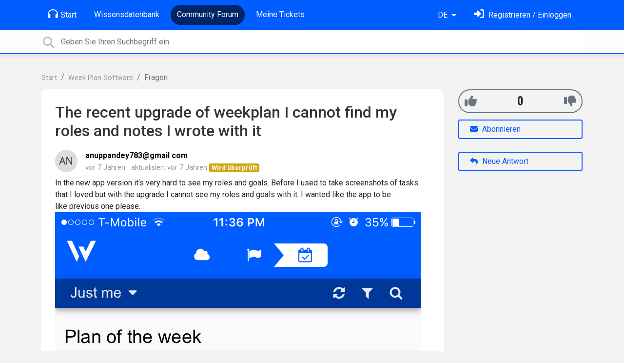

--- FILE ---
content_type: text/html; charset=utf-8
request_url: https://support.weekplan.net/communities/1/topics/5479-the-recent-upgrade-of-weekplan-i-cannot-find-my-roles-and-notes-i-wrote-with-it?lang=de
body_size: 10354
content:
<!doctype html>
<html lang="de" dir="ltr" class="view-community page-item " data-view="community" data-page="item" data-forum="1" data-topic="5479" >
    <head>
        
        <meta charset="utf-8">
        <meta http-equiv="X-UA-Compatible" content="IE=edge">
        <link rel="canonical" href="https://support.weekplan.net/communities/1/topics/5479-the-recent-upgrade-of-weekplan-i-cannot-find-my-roles-and-notes-i-wrote-with-it"/>
        
        
        
        <meta name="viewport" content="width=device-width, initial-scale=1.0" />
        
        <link rel="shortcut icon" href="/s/attachments/4972/0/1/8132af14efe5f7e457a2a724c1ee5c4d.png" />

        
<link href="/s/libs/bootstrap/4.3.1/bootstrap.min.css" rel="preload" as="style" onload="this.onload=null;this.rel='stylesheet'" />
<noscript><link href="/s/libs/bootstrap/4.3.1/bootstrap.min.css" rel="stylesheet" type="text/css" /></noscript>

        
<link href="/s/libs/fontawesome/6.5.2/css/all.min.swap.css" rel="preload" as="style" onload="this.onload=null;this.rel='stylesheet'" />
<noscript><link href="/s/libs/fontawesome/6.5.2/css/all.min.swap.css" rel="stylesheet" type="text/css" /></noscript>


        <link rel="stylesheet" href="/s/compress/css/output.a616977998b2.css" type="text/css">

        
            <!-- Custom PROD CSS for portal -->
            
<link href="/s/css/portal/4972.1.css?version=1768658516" rel="preload" as="style" onload="this.onload=null;this.rel='stylesheet'" />
<noscript><link href="/s/css/portal/4972.1.css?version=1768658516" rel="stylesheet" type="text/css" /></noscript>

        

        

        <script>
        // GLOBAL VARS ON TOP ONLY
        // will move to global vars later
        var initqueue = [];
        if (typeof __subfolder == 'undefined') var __subfolder='';
        var _ue_globals=[];
        _ue_globals['is_staff'] = false;
        _ue_globals['user_id'] = 'None';
        _ue_globals['lang_code'] = 'de';
        _ue_globals['lang_direction'] = 'ltr';
        _ue_globals['datepicker_lang_code'] = 'de';
        _ue_globals['forum_selected'] = '1';
        _ue_globals['redactor_file_upload'] = false;
        _ue_globals['ue_version'] = 3;
        _ue_globals['max_image_upload_size'] = 5242880;
        _ue_globals['max_file_upload_size'] = 20971520;


        
        

        
        
        var _str_delete_confirmation_ = "Sind Sie sicher, dass Sie dieses Objekt löschen wollen?";
        
        function _checkYT(img){
            if(img.naturalHeight <= 90){
                var path = img.src;
                var altpath = path.replace('/maxresdefault.webp','/hqdefault.jpg').replace('/vi_webp/','/vi/');
                if (altpath != path){
                    img.src = altpath;
                }
            }
        }
        </script>

        <!-- Title for the page -->
<title>The recent upgrade of weekplan I cannot find my roles... / Week Plan</title>

	<meta name="description" content="In the new app version it&#x27;s very hard to see my roles and goals. Before I used to take screenshots of tasks that I loved but with the upgrade I cannot see my ro">


<!-- Fonts -->
<link href="https://fonts.gstatic.com" rel="preconnect">
<link href="https://fonts.googleapis.com/css?family=Roboto:400,500,600,700|Roboto+Condensed:700&display=swap" rel="preload" as="style" onload="this.onload=null;this.rel='stylesheet'"/>
<noscript>
    <link href="https://fonts.googleapis.com/css?family=Roboto:400,500,600,700|Roboto+Condensed:700&display=swap" rel="stylesheet" type="text/css" />
</noscript>

<!-- facebook share https://developers.facebook.com/docs/plugins/share-button/ -->
<meta property="og:url"           content="https://support.weekplan.net/communities/1/topics/5479-the-recent-upgrade-of-weekplan-i-cannot-find-my-roles-and-notes-i-wrote-with-it?lang=de" />
<meta property="og:type"          content="website" />
<meta property="og:title"         content="The recent upgrade of weekplan I cannot find my roles... / Week Plan / Week Plan" />
<meta property="og:description"   content="In the new app version it&#x27;s very hard to see my roles and goals. Before I used to take screenshots of tasks that I loved but with the upgrade I cannot see my ro" />
<meta property="og:image"         content="" />
        
    
    </head>

    <body class="d-flex flex-column h-100">
        
        
        
        

        <div class="tmpl-layout">
	
	<header class="tmpl-header background-type-color">
	<!-- UE Navbar block -->
	<nav class="tmpl-navigation navbar navbar-expand-lg navbar-dark ue-section-navbar ue-section-navbar-only">
  <div class="container">
    <button class="navbar-toggler" type="button" data-toggle="collapse" data-target="#navbarNavDropdown" aria-controls="navbarNavDropdown" aria-expanded="false" aria-label="Toggle navigation">
      <span class="navbar-toggler-icon"></span>
    </button>
    <div class="collapse navbar-collapse" id="navbarNavDropdown">
      

    <ul class="navbar-nav">
      
          
          <li class="nav-item ue-nav-item-portal">
            
            <a class="nav-link" href="/"><i class="fas fa-headphones"></i>Start</a>
            
          </li>
          

      
          
          <li class="nav-item ue-nav-item-knowledgebase">
            
            <a class="nav-link" href="/knowledge-bases/4-documentation"><i class="fas fa-book"></i>Wissensdatenbank</a>
            
          </li>
          

      
          
          <li class="nav-item ue-nav-item-feedback active">
            
            <a class="nav-link" href="/communities/1-week-plan-software"><i class="fas fa-th-large"></i>Community Forum</a>
            
          </li>
          

      
          
          <li class="nav-item ue-nav-item-helpdesk">
            
            <a class="nav-link" href="/user/tickets"><i class="fas fa-ticket-alt"></i>Meine Tickets</a>
            
          </li>
          

      
    </ul>


    </div>
    <ul class="navbar-nav ml-auto ue-navbar-right-options">
        

<li class="nav-item dropdown language-selector">
  
    <a class="nav-link dropdown-toggle" data-toggle="dropdown" href="#" role="button" aria-haspopup="true" aria-expanded="false">
        DE
    </a>
    <div class="dropdown-menu">
      
        <a class="dropdown-item" dir="ltr" href="/communities/1/topics/5479-the-recent-upgrade-of-weekplan-i-cannot-find-my-roles-and-notes-i-wrote-with-it?lang=en">English (EN)</a>
      
        <a class="dropdown-item" dir="ltr" href="/communities/1/topics/5479-the-recent-upgrade-of-weekplan-i-cannot-find-my-roles-and-notes-i-wrote-with-it?lang=ru">Русский (RU)</a>
      
        <a class="dropdown-item" dir="ltr" href="/communities/1/topics/5479-the-recent-upgrade-of-weekplan-i-cannot-find-my-roles-and-notes-i-wrote-with-it?lang=es">Español (ES)</a>
      
        <a class="dropdown-item" dir="ltr" href="/communities/1/topics/5479-the-recent-upgrade-of-weekplan-i-cannot-find-my-roles-and-notes-i-wrote-with-it?lang=fr">Français (FR)</a>
      
        <a class="dropdown-item" dir="ltr" href="/communities/1/topics/5479-the-recent-upgrade-of-weekplan-i-cannot-find-my-roles-and-notes-i-wrote-with-it?lang=de">Deutsch (DE)</a>
      
        <a class="dropdown-item" dir="ltr" href="/communities/1/topics/5479-the-recent-upgrade-of-weekplan-i-cannot-find-my-roles-and-notes-i-wrote-with-it?lang=nl">Nederlands (NL)</a>
      
        <a class="dropdown-item" dir="ltr" href="/communities/1/topics/5479-the-recent-upgrade-of-weekplan-i-cannot-find-my-roles-and-notes-i-wrote-with-it?lang=is">Íslenska (IS)</a>
      
        <a class="dropdown-item" dir="ltr" href="/communities/1/topics/5479-the-recent-upgrade-of-weekplan-i-cannot-find-my-roles-and-notes-i-wrote-with-it?lang=et">Eesti (ET)</a>
      
        <a class="dropdown-item" dir="ltr" href="/communities/1/topics/5479-the-recent-upgrade-of-weekplan-i-cannot-find-my-roles-and-notes-i-wrote-with-it?lang=uk">‪Українська‬ (UK)</a>
      
        <a class="dropdown-item" dir="ltr" href="/communities/1/topics/5479-the-recent-upgrade-of-weekplan-i-cannot-find-my-roles-and-notes-i-wrote-with-it?lang=da">Dansk (DA)</a>
      
        <a class="dropdown-item" dir="ltr" href="/communities/1/topics/5479-the-recent-upgrade-of-weekplan-i-cannot-find-my-roles-and-notes-i-wrote-with-it?lang=ca">Català (CA)</a>
      
        <a class="dropdown-item" dir="ltr" href="/communities/1/topics/5479-the-recent-upgrade-of-weekplan-i-cannot-find-my-roles-and-notes-i-wrote-with-it?lang=pl">Polski (PL)</a>
      
    </div>
</li>


        
<li class="nav-item dropdown user-menu">

    <a class="nav-link" rel="nofollow" href="/user/login?next=/communities/1/topics/5479-the-recent-upgrade-of-weekplan-i-cannot-find-my-roles-and-notes-i-wrote-with-it" aria-label="Einloggen"><i class="fas fa-sign-in-alt"></i><span class="d-none d-md-inline"> Registrieren / Einloggen</span></a>

</li>

    </ul>
  </div>
</nav>
	<!-- /UE Navbar block -->

	
		
	

	<div class="tmpl-main-search ue-section-search">
  <div class="container">
    
<div id="ue_search" class="ue-module ue-module-search">
    <form action="/search" class="ue-module-search-form" autocomplete="off" id="ue-module-search-form" method="get">
        <input type="hidden" name="csrfmiddlewaretoken" value="cmmIFTawcajUUFUp2ug9TK1wTY6XMPfLpXxwQy9t2fZEnZVmq9btQW1DWifbwQsy">
        <input type="hidden" name="forum_id" value="1"/>
        
        <input placeholder="Geben Sie Ihren Suchbegriff ein" type="text" name="search" class="input-search" value="" autocomplete="off" data-action="ue-search" data-forum-id="1" data-result-limit="10" data-category-id="0">
    	<div class="ue-module-search-results"></div>
    </form>
</div>

  </div>
</div>
</header>
	<div class="ue-page mb-auto pt-4 pb-4">
		<div class="container">
			<div class="tmpl-community-topic">
  <nav aria-label="breadcrumb">
<ol class="breadcrumb">
  
    
    <li class="breadcrumb-item"><a href="/">Start</a></li>
    
  
    
    <li class="breadcrumb-item"><a href="/communities/1-week-plan-software">Week Plan Software</a></li>
    
  
    
    <li class="breadcrumb-item active" aria-current="page">Fragen</li>
    
  
</ol>
</nav>


  <div class="row">
    <div class="col-md-9 col-xs-12">
      <div class="ue-module-panel-lg">
        <article>

          <h1 class="ue-title">The recent upgrade of weekplan I cannot find my roles and notes I wrote with it</h1>
          <div class="ue-item-body">
            <div class="ue-item-details">
              <div class="ue-icon"><img class="avatar" style="height:46px;width:46px;background-color:#FFFFFF;" src="/s/cache/bd/ca/bdca8f5644e1be55606b5f3af0f088ef.png" alt="Avatar"/>
</div>
              <div class="ue-info">
                <div class="ue-author-name"><strong><a class="portal-user-link"href="/users/7500-anuppandey783gmailcom">anuppandey783@gmail com</a> </strong></div>
                <ul class="ue-meta-group">
                  <li><time datetime="2018-11-29 22:38:52" title="29. November 2018 22:38">vor 7 Jahren</time></li>
                  
                    <li>aktualisiert <time datetime="2018-12-01 23:02:33" title="1. Dezember 2018 23:02">vor 7 Jahren</time></li>
                  
                  <li><span class="badge badge-secondary ue-badge-status" style="background-color:#D1A712">Wird überprüft</span></li>
                </ul>
              </div>
            </div>

            <div class="ue-item-content ue-content">
              <p>In the new app version it's very hard to see my roles and goals. Before I used to take screenshots of tasks that I loved but with the upgrade I cannot see my roles and goals with it. I wanted like the app to be like previous one please. </p><p><img alt="Image 2029" src="/s/attachments/4972/1/7500/73939cc9382da9713da5b2b9f74f3bad.png" style="width:750px;aspect-ratio:0.5622" width="750"/></p><p><img alt="Image 2028" src="/s/attachments/4972/1/7500/3f95a6561969c26bd2e0a8ab2c0ee04b.png" style="width:750px;aspect-ratio:0.5622" width="750"/></p><p><img alt="Image 2027" src="/s/attachments/4972/1/7500/dc01a58f8d6a18ff44e508419e0d6fe4.png" style="width:750px;aspect-ratio:0.5622" width="750"/></p>
            </div>
        
            
<div class="custom-fields">
  
    <div class="custom-field custom-field-combobox cf_2">
      <div class="custom-field-name">App:</div>
      
          <div class="custom-field-value"></div>
      
    </div>
  
</div>


            <div class="tmpl-tags-in-item ue-item-tags">
  
</div>

            

            

          </div>

        </article>
        

        
        <div class="ue-list ue-comments ue-comments-pinned">
          <div class="ue-comments-header-placeholder">
              <div class="ue-comments-header"><i class="fas fa-thumbtack"></i> Pinned replies</div>
          </div>
          
            <div class="tmpl-comment-item ue-comment" id="comment-15836" data-comment-id="15836" data-user-id="5481">
  <div class="ue-avatar"><img class="avatar" style="height:46px;width:46px;background-color:#6199FF;" src="https://cdn.userecho.com/characters/65.png?1" alt="Avatar"/>
</div>
  <div>
    <div class="float-right">
      	<div class="ue-voter ue-voting-comment" data-comment-id="15836">
	
		<a class="ue-vote-btn ue-vote-btn-positive" data-action="vote-comment" data-vote-value="1" href="#" aria-label="+1">
	    	<i class="fas fa-thumbs-up"></i>
	  	</a>
		<div class="ue-votes vote-value" data-action="vote" data-vote-value="0"><span class="vote-value-count">0</span></div>

		
			<a class="ue-vote-btn ue-vote-btn-negative" data-action="vote-comment"  data-vote-value="-1" href="#" aria-label="-1">
	    		<i class="fas fa-thumbs-down"></i>
	  		</a>
		
	
	</div>


    </div>
    <div class="ue-comment-details">
      <strong><a class="portal-user-link"href="/users/5481-ana-loraine">Ana Loraine</a> </strong>
      <ul class="ue-meta-group">
        <!-- leave li.ue-meta-data in one line to hide if content is emply! -->
        <li><time datetime="2018-11-30 16:49:11" title="30. November 2018 16:49">vor 7 Jahren</time></li>

        
        
          <li><span class="badge badge-secondary"><i class="fas fa-check"></i> Antwort</span></li>
        
        <li></li>
        <li></li>
        <li><span class="badge badge-secondary ue-badge-status" style="background-color:#D1A712">Wird überprüft</span></li>
      </ul>
    </div>
    <div class="comment-text ue-content"><p>Hi, </p><p></p><p>Thank you for bringing this to our attention.</p><p></p><p>May we know what version of ios you are using? </p><p></p><p>Also, can you please try logging in on the web version if you can still see all your data from there? If so, try reinstalling the app again and let us know if it worked.</p><p></p><p>Thank you for your patience. We will wait for your feedback.</p><p></p></div>
    <div class="ue-comment-actions">
      
<div data-comment-id="15836">
  
 	<a data-action="ue-reply-to" href="#" rel="nofollow"><i class="fas fa-reply"></i><span class="hidden-xs"> Antworten</span></a>
  

  

  

  

  <a data-action="ue-show-copy-link" href="/communities/1/topics/5479-the-recent-upgrade-of-weekplan-i-cannot-find-my-roles-and-notes-i-wrote-with-it?redirect_to_reply=15836#comment-15836"><i class="fas fa-link"></i><span class="hidden-xs"> URL einfügen</span></a>
</div>
    </div>
  </div>
</div>
          
        </div>
        
      </div>

    </div>

    <div class="col-md-3 col-xs-12">
      <div class="ue-side-panel">
        <aside>
          
  <div class="ue-voter ue-voting-topic voting-view-v3 voting-single" data-topic-id="5479" >

    <div class="ue-vote-positive">
      <a class="ue-vote-btn ue-vote-btn-positive" data-action="vote" data-vote-value="1" href="#" aria-label="+1">
          <i class="fas fa-thumbs-up"></i>
        </a>
        
    </div>

    <div class="vote-value" data-action="vote" data-vote-value="0"><span class="vote-value-plus-count">0</span></div>


    
    <div class="ue-vote-negative">
      <a class="ue-vote-btn ue-vote-btn-negative" data-action="vote" data-vote-value="-1" href="#" aria-label="-1">
          <i class="fas fa-thumbs-down"></i>
        </a>
        
    </div>
    
  </div>



          <div class="ue-item-actions">
            
<div data-item-id="5479">
    
      
    

    
      <div class="ue-item-action">
        
<button class="btn btn-primary btn-follow" data-toggle="tooltip" data-follow-text="Abonnieren" data-following-text="Abonniert" data-loading-text="<i class='fas fa-sync fa-spin'></i>" data-object-type="topic" data-object-id="5479" data-action="ue-follow-object"><i class="fas fa-envelope"></i> <span>Abonnieren</span></button>

      </div>
    

    

    

    
      <div class="ue-item-action">
        <button class="btn btn-primary ue-btn-new-reply" data-action="ue-reply-new"><i class="fas fa-reply"></i> Neue Antwort</button>
      </div>
    
</div>
          </div>
        </aside>
      </div>
    </div>
  </div>

  <div class="tmpl-comments ue-list ue-comments ue-comments-panel">
  
  <div class="row">
    <div class="col-md-9 col-xs-12">
      <div class="ue-module-panel-lg">

      
      <div class="ue-comments-header-placeholder">
          <div class="ue-comments-header">Antworten <span class="badge badge-secondary">4</span></div>
          <div>
<ul class="nav nav-pills ue-list-filter">
    
    <li class="nav-item dropdown filter-order">
        <a class="nav-link dropdown-toggle" href="#" id="dropdownMenuButton_order" data-toggle="dropdown" aria-haspopup="true" aria-expanded="false">
            Älteste zuerst
        </a>
        <div class="dropdown-menu" aria-labelledby="dropdownMenuButton_order">
            
                <a class="dropdown-item d-flex justify-content-between align-items-center" href="?lang=de&amp;comment_filter_order=newest">
                    Neueste zuerst
                    <span class="badge badge-primary badge-pill"></span>
                </a>
            
                <a class="dropdown-item d-flex justify-content-between align-items-center active" href="?lang=de&amp;comment_filter_order=oldest">
                    Älteste zuerst
                    <span class="badge badge-primary badge-pill"></span>
                </a>
            
        </div>
    </li>
    
</ul></div>
      </div>
      

      
        
          <div class="tmpl-comment-item ue-comment" id="comment-15834" data-comment-id="15834" data-user-id="7500">
  <div class="ue-avatar"><img class="avatar" style="height:46px;width:46px;background-color:#FFFFFF;" src="/s/cache/bd/ca/bdca8f5644e1be55606b5f3af0f088ef.png" alt="Avatar"/>
</div>
  <div>
    <div class="float-right">
      	<div class="ue-voter ue-voting-comment" data-comment-id="15834">
	
		<a class="ue-vote-btn ue-vote-btn-positive" data-action="vote-comment" data-vote-value="1" href="#" aria-label="+1">
	    	<i class="fas fa-thumbs-up"></i>
	  	</a>
		<div class="ue-votes vote-value" data-action="vote" data-vote-value="0"><span class="vote-value-count">0</span></div>

		
			<a class="ue-vote-btn ue-vote-btn-negative" data-action="vote-comment"  data-vote-value="-1" href="#" aria-label="-1">
	    		<i class="fas fa-thumbs-down"></i>
	  		</a>
		
	
	</div>


    </div>
    <div class="ue-comment-details">
      <strong><a class="portal-user-link"href="/users/7500-anuppandey783gmailcom">anuppandey783@gmail com</a> </strong>
      <ul class="ue-meta-group">
        <!-- leave li.ue-meta-data in one line to hide if content is emply! -->
        <li><time datetime="2018-11-29 23:05:53" title="29. November 2018 23:05">vor 7 Jahren</time></li>

        
        
        <li></li>
        <li></li>
        <li></li>
      </ul>
    </div>
    <div class="comment-text ue-content"><p>Also aymeric I cannot find my roles. It's just empty there. </p><figure><img src="/s/attachments/4972/1/7500/6a82a2fd323ed1f4c014cdf40c624116.png"></figure><figure><img src="/s/attachments/4972/1/7500/c9642541ae3b63ead0d47303e58f4ee1.png"></figure></div>
    <div class="ue-comment-actions">
      
<div data-comment-id="15834">
  
 	<a data-action="ue-reply-to" href="#" rel="nofollow"><i class="fas fa-reply"></i><span class="hidden-xs"> Antworten</span></a>
  

  

  

  

  <a data-action="ue-show-copy-link" href="/communities/1/topics/5479-the-recent-upgrade-of-weekplan-i-cannot-find-my-roles-and-notes-i-wrote-with-it?redirect_to_reply=15834#comment-15834"><i class="fas fa-link"></i><span class="hidden-xs"> URL einfügen</span></a>
</div>
    </div>
  </div>
</div>
        
          <div class="tmpl-comment-item ue-comment" id="comment-15836" data-comment-id="15836" data-user-id="5481">
  <div class="ue-avatar"><img class="avatar" style="height:46px;width:46px;background-color:#6199FF;" src="https://cdn.userecho.com/characters/65.png?1" alt="Avatar"/>
</div>
  <div>
    <div class="float-right">
      	<div class="ue-voter ue-voting-comment" data-comment-id="15836">
	
		<a class="ue-vote-btn ue-vote-btn-positive" data-action="vote-comment" data-vote-value="1" href="#" aria-label="+1">
	    	<i class="fas fa-thumbs-up"></i>
	  	</a>
		<div class="ue-votes vote-value" data-action="vote" data-vote-value="0"><span class="vote-value-count">0</span></div>

		
			<a class="ue-vote-btn ue-vote-btn-negative" data-action="vote-comment"  data-vote-value="-1" href="#" aria-label="-1">
	    		<i class="fas fa-thumbs-down"></i>
	  		</a>
		
	
	</div>


    </div>
    <div class="ue-comment-details">
      <strong><a class="portal-user-link"href="/users/5481-ana-loraine">Ana Loraine</a> </strong>
      <ul class="ue-meta-group">
        <!-- leave li.ue-meta-data in one line to hide if content is emply! -->
        <li><time datetime="2018-11-30 16:49:11" title="30. November 2018 16:49">vor 7 Jahren</time></li>

        
        
          <li><span class="badge badge-secondary"><i class="fas fa-check"></i> Antwort</span></li>
        
        <li></li>
        <li></li>
        <li><span class="badge badge-secondary ue-badge-status" style="background-color:#D1A712">Wird überprüft</span></li>
      </ul>
    </div>
    <div class="comment-text ue-content"><p>Hi, </p><p></p><p>Thank you for bringing this to our attention.</p><p></p><p>May we know what version of ios you are using? </p><p></p><p>Also, can you please try logging in on the web version if you can still see all your data from there? If so, try reinstalling the app again and let us know if it worked.</p><p></p><p>Thank you for your patience. We will wait for your feedback.</p><p></p></div>
    <div class="ue-comment-actions">
      
<div data-comment-id="15836">
  
 	<a data-action="ue-reply-to" href="#" rel="nofollow"><i class="fas fa-reply"></i><span class="hidden-xs"> Antworten</span></a>
  

  

  

  

  <a data-action="ue-show-copy-link" href="/communities/1/topics/5479-the-recent-upgrade-of-weekplan-i-cannot-find-my-roles-and-notes-i-wrote-with-it?redirect_to_reply=15836#comment-15836"><i class="fas fa-link"></i><span class="hidden-xs"> URL einfügen</span></a>
</div>
    </div>
  </div>
</div>
        
          <div class="tmpl-comment-item ue-comment" id="comment-15841" data-comment-id="15841" data-user-id="7500">
  <div class="ue-avatar"><img class="avatar" style="height:46px;width:46px;background-color:#FFFFFF;" src="/s/cache/bd/ca/bdca8f5644e1be55606b5f3af0f088ef.png" alt="Avatar"/>
</div>
  <div>
    <div class="float-right">
      	<div class="ue-voter ue-voting-comment" data-comment-id="15841">
	
		<a class="ue-vote-btn ue-vote-btn-positive" data-action="vote-comment" data-vote-value="1" href="#" aria-label="+1">
	    	<i class="fas fa-thumbs-up"></i>
	  	</a>
		<div class="ue-votes vote-value" data-action="vote" data-vote-value="0"><span class="vote-value-count">0</span></div>

		
			<a class="ue-vote-btn ue-vote-btn-negative" data-action="vote-comment"  data-vote-value="-1" href="#" aria-label="-1">
	    		<i class="fas fa-thumbs-down"></i>
	  		</a>
		
	
	</div>


    </div>
    <div class="ue-comment-details">
      <strong><a class="portal-user-link"href="/users/7500-anuppandey783gmailcom">anuppandey783@gmail com</a> </strong>
      <ul class="ue-meta-group">
        <!-- leave li.ue-meta-data in one line to hide if content is emply! -->
        <li><time datetime="2018-11-30 22:24:45" title="30. November 2018 22:24">vor 7 Jahren</time></li>

        
        
        <li></li>
        <li></li>
        <li></li>
      </ul>
    </div>
    <div class="comment-text ue-content"><p>Hi ana,</p><p>I have ios 10.3.2. </p><p>I tried to reinstall the app still the problem is there. </p><p>In the web version though I can see all my data, everything is good there, only in the app version I am seeing change. </p></div>
    <div class="ue-comment-actions">
      
<div data-comment-id="15841">
  
 	<a data-action="ue-reply-to" href="#" rel="nofollow"><i class="fas fa-reply"></i><span class="hidden-xs"> Antworten</span></a>
  

  

  

  

  <a data-action="ue-show-copy-link" href="/communities/1/topics/5479-the-recent-upgrade-of-weekplan-i-cannot-find-my-roles-and-notes-i-wrote-with-it?redirect_to_reply=15841#comment-15841"><i class="fas fa-link"></i><span class="hidden-xs"> URL einfügen</span></a>
</div>
    </div>
  </div>
</div>
        
          <div class="tmpl-comment-item ue-comment" id="comment-15846" data-comment-id="15846" data-user-id="5481">
  <div class="ue-avatar"><img class="avatar" style="height:46px;width:46px;background-color:#6199FF;" src="https://cdn.userecho.com/characters/65.png?1" alt="Avatar"/>
</div>
  <div>
    <div class="float-right">
      	<div class="ue-voter ue-voting-comment" data-comment-id="15846">
	
		<a class="ue-vote-btn ue-vote-btn-positive" data-action="vote-comment" data-vote-value="1" href="#" aria-label="+1">
	    	<i class="fas fa-thumbs-up"></i>
	  	</a>
		<div class="ue-votes vote-value" data-action="vote" data-vote-value="0"><span class="vote-value-count">0</span></div>

		
			<a class="ue-vote-btn ue-vote-btn-negative" data-action="vote-comment"  data-vote-value="-1" href="#" aria-label="-1">
	    		<i class="fas fa-thumbs-down"></i>
	  		</a>
		
	
	</div>


    </div>
    <div class="ue-comment-details">
      <strong><a class="portal-user-link"href="/users/5481-ana-loraine">Ana Loraine</a> </strong>
      <ul class="ue-meta-group">
        <!-- leave li.ue-meta-data in one line to hide if content is emply! -->
        <li><time datetime="2018-12-01 23:02:33" title="1. Dezember 2018 23:02">vor 7 Jahren</time></li>

        
        
        <li></li>
        <li></li>
        <li></li>
      </ul>
    </div>
    <div class="comment-text ue-content">
                <div class="ue-quote">
                    <div class="ue-quote-notice">
                        <a href="/communities/1/topics/5479-the-recent-upgrade-of-weekplan-i-cannot-find-my-roles-and-notes-i-wrote-with-it?redirect_to_reply=15841#comment-15841" aria-label="Quote link">
                            <i class="fas fa-link"></i>
                        </a>
                        Quote from <strong>anuppandey783@gmail com</strong>
                    </div>
                    <p>Hi ana,</p><p>I have ios 10.3.2. </p><p>I tried to reinstall the app still the problem is there. </p><p>In the web version though I can see all my data, everything is good there, only in the app version I am seeing change. </p>
                </div><p>Hi,</p><p></p><p>Thank you for letting us know. </p><p><br></p><p>Our apologies if reinstalling did not work. I have forwarded this to our dev team for further checking. </p><p><br></p><p>We'll get back to you as soon a we receive an update.</p><p><br></p><p>Thank you for understanding.<br></p></div>
    <div class="ue-comment-actions">
      
<div data-comment-id="15846">
  
 	<a data-action="ue-reply-to" href="#" rel="nofollow"><i class="fas fa-reply"></i><span class="hidden-xs"> Antworten</span></a>
  

  

  

  

  <a data-action="ue-show-copy-link" href="/communities/1/topics/5479-the-recent-upgrade-of-weekplan-i-cannot-find-my-roles-and-notes-i-wrote-with-it?redirect_to_reply=15846#comment-15846"><i class="fas fa-link"></i><span class="hidden-xs"> URL einfügen</span></a>
</div>
    </div>
  </div>
</div>
        
        ﻿
      

      
        
        <div><a class="btn btn-primary btn-sign-in" href="/user/login?next=%2Fcommunities%2F1%2Ftopics%2F5479-the-recent-upgrade-of-weekplan-i-cannot-find-my-roles-and-notes-i-wrote-with-it%3Flang%3Dde" rel="nofollow"><i class="fas fa-sign-in-alt"></i> <span>Registrieren Sie sich um einen Kommentar zu verfassen</span></a></div>
      
      </div>
    </div>
  </div>
</div>
</div>
		</div>
	</div>
	<div class="tmpl-footer">
	<!-- ue-section-custom-footer -->
	
		
	
	<!-- /ue-section-custom-footer -->

	<!-- ue-section-footer - DO NOT REMOVE IF YOUR PLAN HAS NO WHITE-LABEL OPTION! -->
	
<footer class="ue-section-footer py-2 footer text-center">
  <div class="container">
    Kunden Supportportal unterstützt von <a href="https://userecho.com?pcode=pwbue_label_weekplan&amp;utm_source=pblv5&amp;utm_medium=cportal&amp;utm_campaign=pbue" target="_blank" rel="noopener noreferrer">UserEcho</a>
  </div>
</footer>

	<!-- /ue-section-footer -->
</div>
</div>

        
        <script src="/s/libs/jquery/3.6.0/jquery.min.js"></script>
        
        <script src="/s/libs/popper.js/1.15.0/popper.min.js"></script>
        <script src="/s/libs/bootstrap/4.3.1/bootstrap.min.js"></script>

        <script src="/s/compress/js/output.961e1b4ae18f.js"></script>

        <script>
            
            Sentry.init({ dsn: 'https://d6e663a43b37aa5393452888c008fea9@sentry.userecho.com/7' });
            Sentry.configureScope(function(scope){
                scope.setUser({"id": "None","username": ""});
                scope.setExtra("project_id", "4972");
            });
        </script>
  
        
          
            <script src="/s/libs/bootstrap-datepicker/1.7.0/locales/bootstrap-datepicker.de.min.js"></script>
          
        

        

        
<script>
$(document).ready(function() {
    


    
});


</script>


        
        <input type="hidden" name="csrfmiddlewaretoken" value="mgV781aofSw7lwX3GbrYSgcZpLwyapwmzR6VjG9l5XcROQY04QmiPsc6s5FMUqJ9">

        
        <!-- JSI18N START -->
<script>
'use strict';
{
  const globals = this;
  const django = globals.django || (globals.django = {});

  
  django.pluralidx = function(n) {
    const v = (n != 1);
    if (typeof v === 'boolean') {
      return v ? 1 : 0;
    } else {
      return v;
    }
  };
  

  /* gettext library */

  django.catalog = django.catalog || {};
  
  const newcatalog = {
    "%(sel)s of %(cnt)s selected": [
      "%(sel)s von %(cnt)s ausgew\u00e4hlt",
      "%(sel)s von %(cnt)s ausgew\u00e4hlt"
    ],
    "%s selected option not visible": [
      "%s ausgew\u00e4hlte Option nicht sichtbar",
      "%s ausgew\u00e4hlte Optionen nicht sichtbar"
    ],
    "6 a.m.": "6 Uhr",
    "6 p.m.": "18 Uhr",
    "Accept if you want to remove these marks": "Akzeptieren Sie um die Markierungen zu entfernen.",
    "Alert": "Alarm",
    "All": "Alle",
    "Apr": "Apr",
    "April": "April",
    "Are you sure you want to delete this object?": "Sind Sie sicher, dass Sie dieses Objekt l\u00f6schen wollen?",
    "Are you sure you want to do this?": "Sind Sie sicher, dass Sie das tun wollen?",
    "Aug": "Aug",
    "August": "August",
    "Available %s": "Verf\u00fcgbare %s",
    "Cancel": "Abbrechen",
    "Choose": "Ausw\u00e4hlen",
    "Choose a Date": "Datum w\u00e4hlen",
    "Choose a Time": "Uhrzeit w\u00e4hlen",
    "Choose a time": "Uhrzeit",
    "Choose all": "Alle ausw\u00e4hlen",
    "Chosen %s": "Ausgew\u00e4hlte %s",
    "Clear": "Leeren",
    "Click to choose all %s at once.": "Klicken, um alle %s auf einmal auszuw\u00e4hlen.",
    "Click to remove all chosen %s at once.": "Klicken, um alle ausgew\u00e4hlten %s auf einmal zu entfernen.",
    "Close": "schlie\u00dfen",
    "Confirm": "Best\u00e4tigen",
    "Copied!": "Kopiert!",
    "Copy": "Kopieren",
    "Dec": "Dez",
    "December": "Dezember",
    "Duplicate": "Doppelt",
    "Feb": "Feb",
    "February": "Februar",
    "Filter": "Filter",
    "Friday": "Freitag",
    "Hide": "Ausblenden",
    "Inappropriate": "Unangemessen",
    "Invalid value": "Ung\u00fcltiger Wert",
    "Jan": "Jan",
    "January": "Januar",
    "Jul": "Jul",
    "July": "Juli",
    "Jun": "Jun",
    "June": "Juni",
    "Knowledge base": "Wissensdatenbank",
    "Loading": "Lade",
    "Mar": "M\u00e4r",
    "March": "M\u00e4rz",
    "May": "Mai",
    "Midnight": "Mitternacht",
    "Monday": "Montag",
    "No": "Nein",
    "Noon": "Mittag",
    "Not selected": "Nicht ausgew\u00e4hlt",
    "Note: You are %s hour ahead of server time.": [
      "Achtung: Sie sind %s Stunde der Serverzeit vorraus.",
      "Achtung: Sie sind %s Stunden der Serverzeit vorraus."
    ],
    "Note: You are %s hour behind server time.": [
      "Achtung: Sie sind %s Stunde hinter der Serverzeit.",
      "Achtung: Sie sind %s Stunden hinter der Serverzeit."
    ],
    "Nov": "Nov",
    "November": "November",
    "Now": "Jetzt",
    "Oct": "Okt",
    "October": "Oktober",
    "Quote": "Zitat",
    "Regular topics": "Regul\u00e4re Beitr\u00e4ge",
    "Remove": "Entfernen",
    "Remove all": "Alle entfernen",
    "Saturday": "Samstag",
    "Save": "Speichern",
    "Search": "Suche",
    "Sep": "September",
    "September": "September",
    "Show": "Zeigen",
    "Show more": "Mehr anzeigen",
    "Spam": "Spam",
    "Sunday": "Sonntag",
    "The comment has been deleted": "Der Kommentar wurde gel\u00f6scht",
    "This is the list of available %s. You may choose some by selecting them in the box below and then clicking the \"Choose\" arrow between the two boxes.": "Dies ist die Liste der verf\u00fcgbaren %s. Einfach im unten stehenden Feld markieren und mithilfe des \u201eAusw\u00e4hlen\u201c-Pfeils ausw\u00e4hlen.",
    "This is the list of chosen %s. You may remove some by selecting them in the box below and then clicking the \"Remove\" arrow between the two boxes.": "Dies ist die Liste der ausgew\u00e4hlten %s. Einfach im unten stehenden Feld markieren und mithilfe des \u201eEntfernen\u201c-Pfeils wieder entfernen.",
    "This object has been marked by users because you have selected users moderation": "Das Objekt wurde von Benutzer markiert da Sie Benutzer-Moderation ausgew\u00e4hlt haben",
    "Thursday": "Donnerstag",
    "Tickets": "Tickets",
    "Today": "Heute",
    "Tomorrow": "Morgen",
    "Topic marked as draft": "Beitrag als Entwurf markiert.",
    "Topic published": "Beitrag ver\u00f6ffentlicht",
    "Tuesday": "Dienstag",
    "Type into this box to filter down the list of available %s.": "Durch Eingabe in diesem Feld l\u00e4sst sich die Liste der verf\u00fcgbaren %s eingrenzen.",
    "Type into this box to filter down the list of selected %s.": "In diesem Feld tippen, um die Liste der ausgew\u00e4hlten %s einzuschr\u00e4nken.",
    "User has been invited": "Anwender wurde eingeladen",
    "We've sent confirmation letter. Check your email.": "Wir haben eine Best\u00e4tigung gesendet. Pr\u00fcfen Sie bitte Ihre E-Mail.",
    "Wednesday": "Mittwoch",
    "Yes": "Ja",
    "Yesterday": "Gestern",
    "You have selected an action, and you haven\u2019t made any changes on individual fields. You\u2019re probably looking for the Go button rather than the Save button.": "Sie haben eine Aktion ausgew\u00e4hlt, aber keine \u00c4nderungen an bearbeitbaren Feldern vorgenommen. Sie wollten wahrscheinlich auf \u201eAusf\u00fchren\u201c und nicht auf \u201eSpeichern\u201c klicken.",
    "You have selected an action, but you haven\u2019t saved your changes to individual fields yet. Please click OK to save. You\u2019ll need to re-run the action.": "Sie haben eine Aktion ausgew\u00e4hlt, aber Ihre vorgenommenen \u00c4nderungen nicht gespeichert. Klicken Sie OK, um dennoch zu speichern. Danach m\u00fcssen Sie die Aktion erneut ausf\u00fchren.",
    "You have unsaved changes on individual editable fields. If you run an action, your unsaved changes will be lost.": "Sie haben \u00c4nderungen an bearbeitbaren Feldern vorgenommen und nicht gespeichert. Wollen Sie die Aktion trotzdem ausf\u00fchren und Ihre \u00c4nderungen verwerfen?",
    "abbrev. day Friday\u0004Fri": "Fr",
    "abbrev. day Monday\u0004Mon": "Mo",
    "abbrev. day Saturday\u0004Sat": "Sa",
    "abbrev. day Sunday\u0004Sun": "So",
    "abbrev. day Thursday\u0004Thur": "Do",
    "abbrev. day Tuesday\u0004Tue": "Di",
    "abbrev. day Wednesday\u0004Wed": "Mi",
    "abbrev. month April\u0004Apr": "Apr",
    "abbrev. month August\u0004Aug": "Aug",
    "abbrev. month December\u0004Dec": "Dez",
    "abbrev. month February\u0004Feb": "Feb",
    "abbrev. month January\u0004Jan": "Jan",
    "abbrev. month July\u0004Jul": "Jul",
    "abbrev. month June\u0004Jun": "Jun",
    "abbrev. month March\u0004Mar": "Mrz",
    "abbrev. month May\u0004May": "Mai",
    "abbrev. month November\u0004Nov": "Nov",
    "abbrev. month October\u0004Oct": "Okt",
    "abbrev. month September\u0004Sep": "Sep",
    "close all": "Alles schlie\u00dfen",
    "one letter Friday\u0004F": "Fr",
    "one letter Monday\u0004M": "Mo",
    "one letter Saturday\u0004S": "Sa",
    "one letter Sunday\u0004S": "So",
    "one letter Thursday\u0004T": "Do",
    "one letter Tuesday\u0004T": "Di",
    "one letter Wednesday\u0004W": "Mi",
    "selected": "ausgew\u00e4hlt",
    "topic forum changed": "Ge\u00e4nderte Beitr\u00e4ge"
  };
  for (const key in newcatalog) {
    django.catalog[key] = newcatalog[key];
  }
  

  if (!django.jsi18n_initialized) {
    django.gettext = function(msgid) {
      const value = django.catalog[msgid];
      if (typeof value === 'undefined') {
        return msgid;
      } else {
        return (typeof value === 'string') ? value : value[0];
      }
    };

    django.ngettext = function(singular, plural, count) {
      const value = django.catalog[singular];
      if (typeof value === 'undefined') {
        return (count == 1) ? singular : plural;
      } else {
        return value.constructor === Array ? value[django.pluralidx(count)] : value;
      }
    };

    django.gettext_noop = function(msgid) { return msgid; };

    django.pgettext = function(context, msgid) {
      let value = django.gettext(context + '\x04' + msgid);
      if (value.includes('\x04')) {
        value = msgid;
      }
      return value;
    };

    django.npgettext = function(context, singular, plural, count) {
      let value = django.ngettext(context + '\x04' + singular, context + '\x04' + plural, count);
      if (value.includes('\x04')) {
        value = django.ngettext(singular, plural, count);
      }
      return value;
    };

    django.interpolate = function(fmt, obj, named) {
      if (named) {
        return fmt.replace(/%\(\w+\)s/g, function(match){return String(obj[match.slice(2,-2)])});
      } else {
        return fmt.replace(/%s/g, function(match){return String(obj.shift())});
      }
    };


    /* formatting library */

    django.formats = {
    "DATETIME_FORMAT": "j. F Y H:i",
    "DATETIME_INPUT_FORMATS": [
      "%d.%m.%Y %H:%M:%S",
      "%d.%m.%Y %H:%M:%S.%f",
      "%d.%m.%Y %H:%M",
      "%Y-%m-%d %H:%M:%S",
      "%Y-%m-%d %H:%M:%S.%f",
      "%Y-%m-%d %H:%M",
      "%Y-%m-%d"
    ],
    "DATE_FORMAT": "j. F Y",
    "DATE_INPUT_FORMATS": [
      "%d.%m.%Y",
      "%d.%m.%y",
      "%Y-%m-%d"
    ],
    "DECIMAL_SEPARATOR": ",",
    "FIRST_DAY_OF_WEEK": 1,
    "MONTH_DAY_FORMAT": "j. F",
    "NUMBER_GROUPING": 3,
    "SHORT_DATETIME_FORMAT": "d.m.Y H:i",
    "SHORT_DATE_FORMAT": "d.m.Y",
    "THOUSAND_SEPARATOR": ".",
    "TIME_FORMAT": "H:i",
    "TIME_INPUT_FORMATS": [
      "%H:%M:%S",
      "%H:%M:%S.%f",
      "%H:%M"
    ],
    "YEAR_MONTH_FORMAT": "F Y"
  };

    django.get_format = function(format_type) {
      const value = django.formats[format_type];
      if (typeof value === 'undefined') {
        return format_type;
      } else {
        return value;
      }
    };

    /* add to global namespace */
    globals.pluralidx = django.pluralidx;
    globals.gettext = django.gettext;
    globals.ngettext = django.ngettext;
    globals.gettext_noop = django.gettext_noop;
    globals.pgettext = django.pgettext;
    globals.npgettext = django.npgettext;
    globals.interpolate = django.interpolate;
    globals.get_format = django.get_format;

    django.jsi18n_initialized = true;
  }
};

</script>
<!-- JSI18N END -->

        <!-- add chat support to the portal -->

        
        <script>
            $(document).ready(function() {
                try{
                    if (window.location !== window.parent.location){
                        window.parent.postMessage(['ue_widget_loaded',''], '*');
                    }
                } catch (e) {}

                
                if ($.inArray( $("html").attr("data-page"), [ 'topic', 'article', 'ticket', 'item']) != -1){
                    initImageZoom($('.ue-content img'));
                }

                // tmp: will move to the form later
                if ($("html[data-page='new'][data-view='helpdesk']").length > 0){
                    $('textarea#id_description').closest('.form-group').append($("<div class=\"field-actions\"><button class=\"btn btn-file-upload\" onclick=\"$(this).closest('.form-group').find('.redactor-toolbar a[data-re-name=file]')[0].click();return false;\"><i class=\"fas fa-upload\"></i> Datei hochladen</button></div>"));
                }

            });


            

        
        $(document).ready(function(){
            $( "#id_topic_form[data-mode='new']" ).submit(function( event ) {
                try{
                    var user_env_json = getUserEnv();
                    
                    
                    $(this).find('#id_user_env').val(JSON.stringify(user_env_json));
                } catch (e) {}
            })
        });

        </script>



        

  <!-- USERECHO GA4 Google tag (gtag.js) -->
  
  
  <script async src="https://www.googletagmanager.com/gtag/js?id=G-KV4LQFT7ZN&l=dataLayerUE"></script>
  <script>
    window.dataLayerUE = window.dataLayerUE || []
    function ue_gtag_ga4() {
      dataLayerUE.push(arguments)
    }
    ue_gtag_ga4('js', new Date())
    ue_gtag_ga4('config', 'G-KV4LQFT7ZN', {
      ue_server_name: 'us4',
      ue_project_id: '4972'
    })
  </script>

  <script>
    function uegtagSend(action, params) {
      ue_gtag_ga4('send', action, params)
    }
    function trackEvent(category, action, label) {
      uegtagSend('event', { eventCategory: category, eventAction: action, eventLabel: label })
    }
    function gaTrackSearch(forum_id, search_path, search_text) {
      if (!search_text) return
      uegtagSend('search', search_text.toLowerCase())
    }
    function gaTrackSearchV3(search_text) {
      // uses for ue v3
      if (!search_text) return
      uegtagSend('search', search_text.toLowerCase())
    }
  </script>


        
        
        <div id="confirm_dialog" class="modal fade" tabindex="-1" role="dialog">
  <div class="modal-dialog" role="document">
    <div class="modal-content">
      <div class="modal-header">
        <h5 class="modal-title">Bestätigen</h5>
        <button type="button" class="close" data-dismiss="modal" aria-label="Close"></button>
      </div>
      <div class="modal-body confirm-dialog-message">
      </div>
      <div class="modal-footer">
        <button type="button" class="btn btn-primary confirm-dialog-btn-yes">Ja</button>
        <button type="button" class="btn confirm-dialog-btn-no" data-dismiss="modal">Nein</button>
      </div>
    </div>
  </div>
</div>

        
    </body>
</html>
